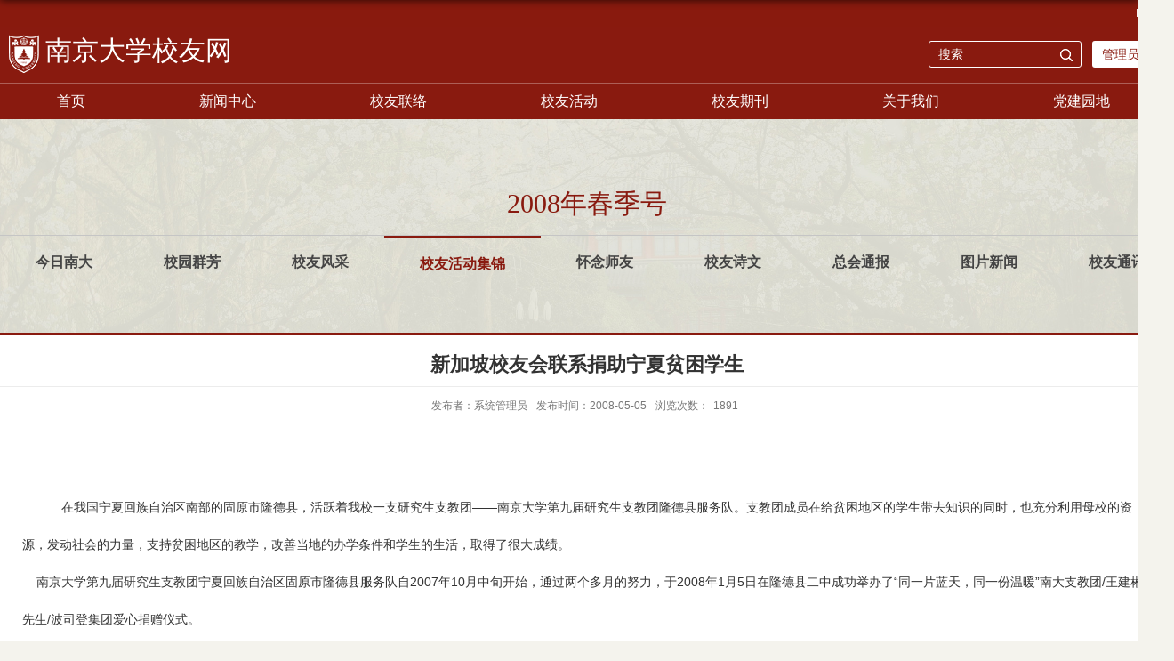

--- FILE ---
content_type: text/html; charset=UTF-8
request_url: https://alumni.nju.edu.cn/f5/07/c3206a62727/page.htm
body_size: 5647
content:
<!DOCTYPE html>
<html>
<head>
<meta charset="utf-8">
<meta name="renderer" content="webkit" />
<meta http-equiv="X-UA-Compatible" content="IE=edge,chrome=1">
<meta name="viewport" content="width=device-width,user-scalable=0,initial-scale=1.0, minimum-scale=1.0, maximum-scale=1.0"/>
<title>新加坡校友会联系捐助宁夏贫困学生</title>
<meta name="description" content="新加坡校友会联系捐助宁夏贫困学生友正&nbsp;&nbsp;&nbsp; 在我国宁夏回族自治区南部的" />

<link type="text/css" href="/_css/_system/system.css" rel="stylesheet"/>
<link type="text/css" href="/_upload/site/1/style/49/49.css" rel="stylesheet"/>
<link type="text/css" href="/_upload/site/00/1a/26/style/55/55.css" rel="stylesheet"/>
<link type="text/css" href="/_js/_portletPlugs/simpleNews/css/simplenews.css" rel="stylesheet" />
<link type="text/css" href="/_js/_portletPlugs/sudyNavi/css/sudyNav.css" rel="stylesheet" />
<link type="text/css" href="/_js/_portletPlugs/datepicker/css/datepicker.css" rel="stylesheet" />

<script language="javascript" src="/_js/jquery.min.js" sudy-wp-context="" sudy-wp-siteId="26"></script>
<script language="javascript" src="/_js/jquery.sudy.wp.visitcount.js"></script>
<script type="text/javascript" src="/_js/_portletPlugs/sudyNavi/jquery.sudyNav.js"></script>
<script type="text/javascript" src="/_js/_portletPlugs/datepicker/js/jquery.datepicker.js"></script>
<script type="text/javascript" src="/_js/_portletPlugs/datepicker/js/datepicker_lang_HK.js"></script>
<script type="text/javascript" src="/_upload/tpl/04/18/1048/template1048/extends/extends.js"></script>
<link rel="stylesheet" href="/_upload/tpl/04/18/1048/template1048/style.css" type="text/css" />
<!--[if lt IE 9]>
	<script src="/_upload/tpl/04/18/1048/template1048/extends/libs/html5.js"></script>
<![endif]-->
</head>
<body class="list">

<!--Start||head-->
<div class="wrapper header" id="header">
	<div class="inner">
		<div class="mod clearfix">
			<div class="head-left" frag="面板01">
				<!--logo开始-->
				<div class="sitelogo" frag="窗口01" portletmode="simpleSiteAttri">
					<a href="/main.htm" title="返回校友网首页"><img src="/_upload/tpl/04/18/1048/template1048/images/logo.png"><span class="sitetitle">校友网</span></a> 
				</div>
				<!--//logo结束-->
			</div>
			<div class="head-right">
				<div class="site-lang clearfix" frag="窗口02"> 
					
				</div>
				<div class="searchbox" frag="窗口03" portletmode="search">
											<!--搜索组件-->
						<div class="wp-search clearfix">
							<form action="/_web/search/doSearch.do?locale=zh_CN&request_locale=zh_CN&_p=YXM9MjYmdD0xMDQ4JmQ9NTI5MiZwPTMmZj0yNDImYT0wJm09U04mfGJubkNvbHVtblZpcnR1YWxOYW1lPTI0MiY_" method="post" target="_blank">
								<div class="search-input">
									<input name="keyword" class="search-title" type="text" placeholder="搜索"/>
								</div>
								<div class="search-btn">
									<input name="submit" class="search-submit" type="submit" value=""/>
								</div>
							</form>
						</div>
						<!--//复制以上代码到自定义搜索-->
					
				</div>	
  <div class="login"><a href="https://webplus.nju.edu.cn" target="_blank">管理员入口</a></div>		
			</div>

		</div>
	</div>
</div>
<!--End||head-->
<!--Start||headTop-->
<div class="wrapper header-top" id="header-top">
	<div class="inner">
		<div class="head-1-l wp-panel top-nav-panel panel-1" frag="面板111">
			<div class="wp-window top-nav-window window-1" frag="窗口111">
				<div id="wp_news_w111"> 
							<ul class="news_list clearfix">
								
								<li class="news n1 clearfix">
															
                                    <div class="list_con">
                                        <div class="list_title">
                                        <a href='https://njunju.nju.edu.cn/EN/4891/list.htm' target='_blank' title='English'>English</a>
                                        </div>
                                        
                                    </div>
								</li>
								
							</ul>		
						</div> 

			</div>
		</div>
			</div>
		</div>
<!--End||headTop-->
<!--Start||nav-->
<div class="wrapper nav wp-navi" id="nav">
	<div class="inner clearfix">
		<div class="wp-panel">
			<div class="wp-window" frag="窗口1">
				
					
					<ul class="wp-menu">
						
						<li class="menu-item i1"><a class="menu-link" href="/main.htm" target="_self">首页</a>
							
						</li>
						
						<li class="menu-item i2"><a class="menu-link" href="/21684/list.htm" target="_self">新闻中心</a>
							
							<ul class="sub-menu ">
								
								<li class="sub-item i2-1"><a class="sub-link" href="/mxkd/list.htm" target="_self">母校快递</a>
									
								</li>
								
								<li class="sub-item i2-2"><a class="sub-link" href="/xydt/list.htm" target="_self">校友动态</a>
									
								</li>
								
								<li class="sub-item i2-3"><a class="sub-link" href="/21722/list.htm" target="_self">通知公告</a>
									
								</li>
								
								<li class="sub-item i2-4"><a class="sub-link" href="/21710/list.htm" target="_self">校友捐赠</a>
									
								</li>
								
								<li class="sub-item i2-5"><a class="sub-link" href="/xygs/list.htm" target="_self">校友故事</a>
									
								</li>
								
							</ul>
							
						</li>
						
						<li class="menu-item i3"><a class="menu-link" href="https://alumni.nju.edu.cn/21697/main.htm" target="_self">校友联络</a>
							
							<ul class="sub-menu ">
								
								<li class="sub-item i3-1"><a class="sub-link" href="http://alumni.nju.edu.cn/21697/main.htm" target="_self">地区联络</a>
									
								</li>
								
								<li class="sub-item i3-2"><a class="sub-link" href="http://alumni.nju.edu.cn/21698/main.htm" target="_self">行业专业兴趣联络</a>
									
								</li>
								
								<li class="sub-item i3-3"><a class="sub-link" href="http://alumni.nju.edu.cn/yxxygz/main.htm" target="_self">学院联络</a>
									
								</li>
								
							</ul>
							
						</li>
						
						<li class="menu-item i4"><a class="menu-link" href="http://alumni.nju.edu.cn/21685/main.htm" target="_self">校友活动</a>
							
							<ul class="sub-menu ">
								
								<li class="sub-item i4-1"><a class="sub-link" href="https://alumni.nju.edu.cn/hdyg/list.htm" target="_self">活动预告</a>
									
								</li>
								
								<li class="sub-item i4-2"><a class="sub-link" href="/21696/list.htm" target="_self">全球校友工作会议</a>
									
								</li>
								
								<li class="sub-item i4-3"><a class="sub-link" href="/hdjj/list.htm" target="_self">活动集锦</a>
									
								</li>
								
							</ul>
							
						</li>
						
						<li class="menu-item i5"><a class="menu-link" href="http://alumni.nju.edu.cn/21700/list.htm" target="_self">校友期刊</a>
							
							<ul class="sub-menu ">
								
								<li class="sub-item i5-1"><a class="sub-link" href="/21700/list.htm" target="_self">《南大校友通讯》</a>
									
								</li>
								
								<li class="sub-item i5-2"><a class="sub-link" href="/21701/list.htm" target="_self">《南京大学校友与发展工作简报》</a>
									
								</li>
								
							</ul>
							
						</li>
						
						<li class="menu-item i6"><a class="menu-link" href="/21690/list.htm" target="_self">关于我们</a>
							
							<ul class="sub-menu ">
								
								<li class="sub-item i6-1"><a class="sub-link" href="/21715/list.htm" target="_self">总会概况</a>
									
								</li>
								
								<li class="sub-item i6-2"><a class="sub-link" href="/21717/list.htm" target="_self">总会章程</a>
									
								</li>
								
								<li class="sub-item i6-3"><a class="sub-link" href="/21718/list.htm" target="_self">总会理事会</a>
									
								</li>
								
								<li class="sub-item i6-4"><a class="sub-link" href="/21719/list.htm" target="_self">规章制度</a>
									
								</li>
								
								<li class="sub-item i6-5"><a class="sub-link" href="/21720/list.htm" target="_self">联系我们</a>
									
								</li>
								
							</ul>
							
						</li>
						
						<li class="menu-item i7"><a class="menu-link" href="/djyd/list.htm" target="_self">党建园地</a>
							
							<ul class="sub-menu ">
								
								<li class="sub-item i7-1"><a class="sub-link" href="/zbjj/list.htm" target="_self">支部简介</a>
									
								</li>
								
								<li class="sub-item i7-2"><a class="sub-link" href="/gzdt/list.htm" target="_self">工作动态</a>
									
								</li>
								
								<li class="sub-item i7-3"><a class="sub-link" href="/xxzl/list.htm" target="_self">学习资料</a>
									
								</li>
								
							</ul>
							
						</li>
						
					</ul>
					
				
			</div>
		</div>
	</div>
</div>
<!--End||nav-->
<div class="wrapper" id="d-container1">
	<div class="inner clearfix">
<div class="col_menu">
				<div class="col_menu_head">
					<h3 class="col_name" frag="窗口13" portletmode="simpleColumnAnchor">
						<span class="col_name_text">
						<span class='Column_Anchor'>2008年春季号</span>
						</span>
					</h3>
					<a class="column-switch"></a>
				</div>
				<div class="col_menu_con clearfix" frag="面板14">
					<div class="col_list" frag="窗口14" portletmode="simpleColumnList">
						
							
							<ul class="wp_listcolumn list-paddingleft-2">
								
								<li class="wp_column column-1 ">     
										<a title="今日南大" class="col_item_link " href="/3203/list.htm"><span class="column-name">今日南大</span></a>
								</li>
								<li class="wp_column column-2 ">     
										<a title="校园群芳" class="col_item_link " href="/3204/list.htm"><span class="column-name">校园群芳</span></a>
								</li>
								<li class="wp_column column-3 ">     
										<a title="校友风采" class="col_item_link " href="/3205/list.htm"><span class="column-name">校友风采</span></a>
								</li>
								<li class="wp_column column-4 selected">     
										<a title="校友活动集锦" class="col_item_link selected" href="/3206/list.htm"><span class="column-name">校友活动集锦</span></a>
								</li>
								<li class="wp_column column-5 ">     
										<a title="怀念师友" class="col_item_link " href="/3207/list.htm"><span class="column-name">怀念师友</span></a>
								</li>
								<li class="wp_column column-6 ">     
										<a title="校友诗文" class="col_item_link " href="/3208/list.htm"><span class="column-name">校友诗文</span></a>
								</li>
								<li class="wp_column column-7 ">     
										<a title="总会通报" class="col_item_link " href="/3209/list.htm"><span class="column-name">总会通报</span></a>
								</li>
								<li class="wp_column column-8 ">     
										<a title="图片新闻" class="col_item_link " href="/3210/list.htm"><span class="column-name">图片新闻</span></a>
								</li>
								<li class="wp_column column-9 ">     
										<a title="校友通讯电子版下载" class="col_item_link " href="/3211/list.htm"><span class="column-name">校友通讯电子版下载</span></a>
								</li>
							</ul>
										
						
					</div>
				</div>
			</div>
</div></div>
<!--Start||content-->
<div class="wrapper" id="d-container">
	<div class="inner clearfix">

		<div class="infobox">
			<div class="article" frag="窗口3" portletmode="simpleArticleAttri">
				
				  <h1 class="arti_title">新加坡校友会联系捐助宁夏贫困学生</h1>
				  <h2 class="arti_title"></h2>
				  <p class="arti_metas"><span class="arti_publisher">发布者：系统管理员</span><span class="arti_update">发布时间：2008-05-05</span><span class="arti_views">浏览次数：<span class="WP_VisitCount" url="/_visitcountdisplay?siteId=26&type=3&articleId=62727">1223</span></span></p>
				  <div class="entry">
					<div class="read"><div class='wp_articlecontent'><p><p align="center"><br /><font size="4"><strong>新加坡校友会联系捐助宁夏贫困学生<br /></strong><font size="3">友正</font></font></p><p>&nbsp;&nbsp;&nbsp; 在我国宁夏回族自治区南部的固原市隆德县，活跃着我校一支研究生支教团&mdash;&mdash;南京大学第九届研究生支教团隆德县服务队。支教团成员在给贫困地区的学生带去知识的同时，也充分利用母校的资源，发动社会的力量，支持贫困地区的教学，改善当地的办学条件和学生的生活，取得了很大成绩。<br />&nbsp;&nbsp;&nbsp; 南京大学第九届研究生支教团宁夏回族自治区固原市隆德县服务队自2007年10月中旬开始，通过两个多月的努力，于2008年1月5日在隆德县二中成功举办了&ldquo;同一片蓝天，同一份温暖&rdquo;南大支教团/王建彬先生/波司登集团爱心捐赠仪式。<br />&nbsp;&nbsp;&nbsp; 活动初始，支教团通过电话、电邮、网上论坛等方式发布信息，针对贫困生和服务学校的实际办学困难，通过各种渠道争取社会援助。消息发布以后，很快得到了积极的回应。12月18日，我校新加坡校友会会长吴皆宜老师致电支教团神林中学服务组，询问具体情况，表示愿意联系有关企业家向当地的孩子们伸出援手。南大日本校友会也给校友总会发送电子邮件了解有关情况。几天后，吴皆宜会长通过南大新加坡MBA班王宝兴先生联系到了资助方&mdash;&mdash;新加坡王建彬先生&mdash;&mdash;愿意提供一批保暖衣物。经过反复几个来回的联系，双方确定了捐赠金额和数量，王建彬先生愿提供现金人民币25000元，具体采购和发放由支教团负责。随后他们又联系到波司登集团，波司登集团愿意在王建彬先生出资的基础上增加数额，捐赠市场价508元和468元两种优质羽绒服共140件，波司登集团另提供2400张面值100元的爱心优惠卡，捐赠价值总计近31万元。<br />&nbsp;&nbsp;&nbsp; 1月5日，这一项爱心捐赠仪式在隆德县二中隆重举行。有关捐助人代表，支教团成员，隆德县人大、政协和教育局等有关部门领导以及获得捐赠的隆德县二中、沙塘中学和神林中学三所学校的同学参加了仪式。隆德县教育体育局副局长、隆德县二中校长曹得贵代表县教体局和三所受捐赠学校在仪式上致词，对此次南大支教团、新加坡王建彬先生、波司登公司的义举表示了高度评价，认为这是将党中央&ldquo;关注弱势群体，构建和谐社会&rdquo;的指导思想化为实际行动，在全社会倡导了关爱贫困、尊师重教的良好风尚。为了答谢新加坡友人王建彬先生和波司登集团对西部学子的深切关爱，受捐赠学生派代表，表演了他们精心排练的手语舞《感恩的心》，表达了他们的浓浓情谊，博得了现场阵阵热烈的掌声。</p></p>      <p>&nbsp;</p>      <p>&nbsp;</p></div></div></div>



				  </div>
				
			</div>
            
		</div>
  </div>
</div>
<!--End||content-->
<!--Start||footer-->
<div class="wrapper footer" id="footer">
	<div class="inner">
		<div class="mod clearfix">

			<div class="foot-left" frag="窗口90">							
					<div class="tt clearfix">
						<h3 class="tit"><span class="title" frag="标题">友情链接</span> </h3>

					</div>	
				<div id="wp_news_w90"> 
							<ul class="news_list clearfix">
								
								<li class="news n1 clearfix">
															
                                    <div class="list_con">
                                        <div class="list_title">
                                        <a href='https://www.nju.edu.cn/index.htm' target='_blank' title='南京大学主页'>南京大学主页</a>
                                        </div>
                                        
                                    </div>
								</li>
								
								<li class="news n2 clearfix">
															
                                    <div class="list_con">
                                        <div class="list_title">
                                        <a href='https://oa.nju.edu.cn/' target='_blank' title='南京大学OA'>南京大学OA</a>
                                        </div>
                                        
                                    </div>
								</li>
								
								<li class="news n3 clearfix">
															
                                    <div class="list_con">
                                        <div class="list_title">
                                        <a href='https://njuedf.nju.edu.cn/main.htm' target='_blank' title='南京大学教育发展基金会'>南京大学教育发展基金会</a>
                                        </div>
                                        
                                    </div>
								</li>
								
								<li class="news n4 clearfix">
															
                                    <div class="list_con">
                                        <div class="list_title">
                                        <a href='https://njuef.org/index.html' target='_blank' title='南京大学教育基金会(美国)'>南京大学教育基金会(美国)</a>
                                        </div>
                                        
                                    </div>
								</li>
								
							</ul>		
						</div> 

	
						</div>
			<div class="foot-right" >
<div  portletmode="simpleSiteAttri">	
            <div class="tit">联系我们</div>			
					<div >
						<p class="copyright"><span>电话：</span><span>025-83686123</span></p>
						<p class="copyright"><span>Email：</span><span>nugaa@nju.edu.cn</span></p>
						<p class="copyright"><span>地址：</span><span>江苏省南京市汉口路22号知行楼</span></p>
                                                <p class="copyright"><span>备案号：</span><span>苏ICP备10085945号-1</span></p>

                       
					</div>
</div>
<div  frag="窗口92" portletmode="simpleNews" configs="{'c8':'0','c42':'320','c25':'320','c30':'0','c29':'0','c23':'1','c34':'300','c20':'0','c31':'0','c16':'1','c3':'6','c2':'序号,标题,发布时间,图片','c27':'120','c43':'0','c17':'0','c5':'_blank','c24':'240','c32':'','c26':'3','c37':'1','c28':'120','c40':'1','c15':'0','c14':'1','c44':'0','c33':'500','c10':'50','c18':'yyyy-MM-dd','c36':'0','c1':'1','c6':'15','c19':'yyyy-MM-dd','c21':'1','c4':'1','c35':'-1:-1','c39':'300','c38':'100','c7':'1','c12':'0','c9':'0','c11':'1','c13':'200','c41':'240'}" contents="{'c2':'0'}"><div id="wp_news_w92"> 
<table width="100%" border="0" cellspacing="0" cellpadding="0" class="wp_article_list_table"> 
<tr> 
<td> 

 <div class="erm">
                        <div class="erm_img">
                        <a href='/21/be/c21739a336318/page.htm' target='_blank' title='官方微信'><img src='/_upload/article/images/4a/f3/3fc1d7bf444e8aef10d1709e5531/44a1064f-33d4-4d4e-8602-fc6dfed47eb1.jpg' width='120' height='120' /></a>
                        </div>
                        <div class="erm_tit">
                        官方微信
                        </div>
                        </div> 
</td> 
</tr> 
</table></div> 
</div>
			</div>

		</div>
	</div>
</div>
<div class="wrapper footer1" id="footer1">
	<div class="inner ">
         <div portletmode="simpleSiteAttri" >
<div class="bq">
南京大学校友会版权所有  苏ICP备10085945号
</div>
<div class="flogo"><img src="/_upload/tpl/04/18/1048/template1048/images/flogo.png" alt="南京大学校友会"></div>
</div>
 </div>
</div>
<!--End||footer-->
</body>
<script type="text/javascript" src="/_upload/tpl/04/18/1048/template1048/js/comcus.js"></script>
<script type="text/javascript" src="/_upload/tpl/04/18/1048/template1048/js/list.js"></script>
</html>
 <img src="/_visitcount?siteId=26&type=3&articleId=62727" style="display:none" width="0" height="0"></image>

--- FILE ---
content_type: text/html;charset=UTF-8
request_url: https://alumni.nju.edu.cn/_visitcountdisplay?siteId=26&type=3&articleId=62727
body_size: 6
content:
1891


--- FILE ---
content_type: text/css
request_url: https://alumni.nju.edu.cn/_upload/tpl/04/18/1048/template1048/style.css
body_size: 9912
content:
@charset "utf-8";
html,body,h1,h2,h3,h4,h5,h6,div,dl,dt,dd,ul,ol,li,p,blockquote,pre,hr,figure,table,caption,th,td,form,fieldset,legend,input,button,textarea,menu{ margin:0; padding:0; }
header,footer,section,article,aside,nav,hgroup,address,figure,figcaption,menu,details{ display:block; }
table{ border-collapse:collapse; border-spacing:0; }
caption,th{ text-align:left; font-weight:normal; }
html,body,fieldset,img,iframe,abbr{ border:0;}
img{vertical-align:top;}
html{ overflow-x:hidden; }
i,cite,em,var,address,dfn{ font-style:normal; }
[hidefocus],summary{ outline:0; }
li{ list-style:none; }
h1,h2,h3,h4,h5,h6,small{ font-size:100%; }
sup,sub{ font-size:83%; }
pre,code,kbd,samp{ font-family:inherit; }
q:before,q:after{ content:none; }
textarea{ overflow:auto; resize:none; }
label,summary{ cursor:default; }
a,button{ cursor:pointer; }
h1,h2,h3,h4,h5,h6,em,strong,b{ font-weight:bold; }
del,ins,u,s,a,a:hover{ text-decoration:none; }
body,textarea,input,button,select,keygen,legend{ font:13px/1 arial,\5b8b\4f53; color:#333; outline:0; }
:focus { outline:0; }
body.m_xyhd{background: #fff;}
/*备用样式表*/
.none { display:none; }
.wcb{ width:100%; height:30px; border:2px dashed #97CBE0; }
.hidden { visibility:hidden; }
.clear { width:100%; height:0; line-height:0; font-size:0; overflow:hidden; clear:both; display:block; _display:inline; }
.clearfix:after{clear: both;content: ".";display: block;height:0;visibility: hidden;}
.clearfix{ display: block; *zoom:1; }
.icon{display:inline-block;width: 32px;height: 32px;vertical-align:middle;background:url(images/icon.png) no-repeat;}
/*css3扩展*/
body:before {content: ""; position: fixed; top: -10px; left: 0; z-index: 110; width: 100%; height: 10px;
 -webkit-box-shadow: 0px 0px 10px rgba(0,0,0,.8);
-moz-box-shadow: 0px 0px 10px rgba(0,0,0,.8);
 box-shadow: 0px 0px 10px rgba(0,0,0,.8);
}
::-webkit-input-placeholder { color:#ccc;/* WebKit browsers */}
:-moz-placeholder {color:#ccc; /* Mozilla Firefox 4 to 18 */}
::-moz-placeholder { color:#ccc;/* Mozilla Firefox 19+ */}
:-ms-input-placeholder { color:#ccc;/* Internet Explorer 10+ */}
/**布局开始**/
body {line-height: 1;font-size: 13px;font-family: "Arial","Microsoft YaHei","\u5b8b\u4f53", Tahoma, Geneva, sans-serif;color:#333;background: #f4f3ed;}
p{line-height:1.75;}
a {color:#333; text-decoration:none; transition:all 0.4s ease-in-out; }
a:hover { color:#891a0f; }
/*页面尺寸*/
.wrapper { width:100%; margin:0 auto;  }
.wrapper .inner {width: 1320px;margin:0 auto;} /**页面全局宽度**/
.wrapper.main2 .inner {
max-width: 1920px;
width: 100%;
padding: 0px 0;
background: url(images/nj_bg.jpg) no-repeat center;
}
.wrapper.main2 .post .tt{text-align: center;padding: 30px 0;}
.wrapper.main2 .post .tt .tit{float: none;}
/*headtop*/
#headtop{background: #666;}
#headtop .inner{}
.headtop .top-left{float: left;}
.headtop .top-right{float:right;}
/*head开始*/
#header {background: #891a0f;margin-top: 20px;}
#header .inner{height: 73px;position:relative;background: none;}
.header .sitelogo{float:left;padding-left: 10px;margin-top: 10px;}
.header .sitetitle {display:inline-block;margin-top: 12px; margin-left:5px;font-size:30px;font-weight: 400;color:#fff;font-family: "微软雅黑";} /**站点名称**/
.header .head-left{float:left;display:inline-block;}
.header .head-main{float:left;margin-top:10px;}
.header .head-right{float:right;margin-top: 26px;width: 276px;}
.header .login {
float: right;
font-size: 14px;
color: #891a0f;
padding: 0px 11px;
border-radius: 3px;
background: #fff;
line-height: 30px;
}
.header .login a{color: #891a0f;}
.header .login:hover{background: #891a0f;border:1px solid #fff;}
.header .login:hover a{color: #fff;}
input::-webkit-input-placeholder {
color: #fff;
font-size: 14px;
}
/*rale样式*/
.site-rale{}
.site-rale ul{}
.site-rale ul li.links{float:left;}
.site-rale ul li.links a{line-height: 35px;padding: 0 12px 0 12px;padding-left: 19px;font-size: 13px;color: #cad3d4;background:url(images/link_icon.png) no-repeat;}
.site-rale ul li.links a:hover{color:#fff;}
.site-rale ul li.links.i1 a{background-position: 0px 0px;}
.site-rale ul li.links.i2 a{background-position: -60px 0px;}
.site-rale ul li.links.i3 a{background-position: -117px 0px;}
.site-rale ul li.links.i4 a{background-position: -177px 0px;}
/*lang样式*/
.site-lang{}
.site-lang ul{float:right;}
.site-lang ul li.links{float:left;}
.site-lang ul li.links a{line-height: 35px;margin:0px 5px;font-size: 13px;color: #cad3d4;}
.site-lang ul li.links a:hover{color:#fff;}
/*默认主导航样式*/
#nav{background: #891a0f;}
#nav .inner{}
#nav .inner .wp-panel{border-top: 1px solid #ad5f57;}/*导航*/
#nav .inner .wp-panel .wp-window{}
#nav .inner .wp-panel .navbg{position:absolute; z-index:-1;left:0;right:0;top:0;bottom:0; width:auto; height:100%;background:#fff;opacity:.7;filter:alpha(opacity=70);}
/*导航样式：后台绑定时也可以定义配置*/
.wp-menu {margin:0 auto}
.wp-menu .menu-item {display: inline-block; float: left; position: relative;}
.wp-menu .menu-item.i1 { background:none;}
.wp-menu .menu-item a > .menu-switch-arrow{ display:inline-block; width:20px; height:20px; background:url(images/nav_j.png) no-repeat center center;vertical-align:middle; }
.wp-menu .menu-item a.menu-link {display: inline-block;padding: 0 64px;line-height: 40px;color: #FFFFFF;font-size: 16px;}
.wp-menu .menu-item.hover a.menu-link,
.wp-menu .menu-item a.hover{background-color:#8d3229; text-decoration: none; color: #eee;}
.sub-menu {display: none;position: absolute;left: 0;top: 40px;min-width: 100%;z-index: 100;background:#fff;}
.sub-menu .sub-item { position: relative; white-space: nowrap; vertical-align: top; _zoom:1;}
.sub-menu .sub-item a {display: block;color: #000;height: 40px;line-height: 40px;padding: 0 17px;font-size: 14px;background:none;text-align: center;}
.sub-menu .sub-item.hover> a,
.sub-menu .sub-item a:hover{ color: #fff; background-color:#8d3229; display: block; }
.sub-menu .sub-menu { left: 100%; top:0px; z-index: 200; background:#fff;}
/**主页banner开始**/
#banner {background:;}
.m_xyhd #banner {
height: 240px;
background: url(images/banner1.jpg) repeat-x center;
border-bottom: 2px solid #891a0f;
}
#banner .inner {width:auto;max-width: 1320px;text-align: center;position:relative;}
/**主体模块样式**/
#m-container {}
#m-container .inner {}
/**首页三列布局**/
.mod {}
.mbox {}

.main1{}
.main1 .inner{padding:10px 0px 0px;}
.main1 .ml{float:left; width:834px;padding-top:0px;}
.m_xyhd .main1 .ml{width: 100%;}
.main1 .mc{float:left; width:380px;margin-left:30px;}
.main1 .mr{float:right;width: 440px;}

.main4{background: ;}
.main4 .inner{padding: 0px 0 0;margin: 48px auto 60px;}
.main4 .ml{float:left; width:530px;}
.main4 .mr{float:right;padding-top:25px;}
.main4 .mr .mlink{}
/**标题栏新闻窗口**/
.post { margin-bottom: 45px; }
.post .tt {display:inline-block;width:100%;border-bottom: 0px solid #e6e6e6;} /**标题栏**/
.post .tt .tit {display:inline-block;float:left;font-size: 16px;font-weight:normal;} /**标题字体**/
.post .tt .tit .title {display:block;line-height: 42px;color: #891a0f;font-family:"Microsoft yahei";font-size: 20px;margin-right: 0;border-bottom: 3px solid #891a0f;font-weight: 600;padding-bottom: 10px;}
.post .tt .tit .title a{color: #891a0f;}
.post .tt .tit .name{ display:none; line-height:16px; color:#333; }/*栏目别名*/
.post .con { padding: 6px 0 0; margin:0 auto; }
.post.post-13 .con {padding-top: 25px;}
.post .con .wp_article_list .list_item { border-bottom:1px dashed #ccc; } /**新闻列表**/
.post .con .wp_article_list .list_item .Article_Index { background:url(images/li.gif) no-repeat center; }
.post .more_btn {display:inline-block;*display:inline; *zoom:1; height: 20px;margin-top: 10px;line-height: 20px;float:right;}
.post .more_btn .more_text,.post .more_btn a {font-size:14px; cursor:pointer;} 
.post .more_btn a{color:#666;} 
.post .more_btn a:hover{color:#666;} 
.m_xyhd .post-11 .news_list li.news{border-bottom: 0px solid #d0d0d0;padding:  0;}
.post-11 .news_list li.news{border-bottom: 1px solid #d0d0d0;padding: 14px 0;}
.post-12 .news_list li.news{padding: 14px 0 30px;}
.post3 .tt,.post2 .tt{display: block;}
.post2 .con {
padding: 18px 25px;
margin: 0 auto;
}
.post-12 {
margin-bottom: 0;
}
.post.post1.post-13.mbox {
margin-top: 77px;
}
.post2 .news_list li.news {
padding: 20px 0;
border-bottom: 1px solid #c1b394;
}
.post2 .list_title {
line-height: 24px;
font-size: 16px;
padding: 8px 0;
}

.post2 .news_list li.news:last-child {
border-bottom: 0px;
}
.post3 .con {
padding: 10px;
margin: 0 auto;
background: #fff;
}
/*日历标题*/
.post1 {}
.post1 .news_img {float: left;width: 180px; margin-right: 15px;}
.post1 .rili {float: left;margin: 10px;}

#wp_news_w6 .rili {float: left;margin: 34px 30px 0px 0px;}
#wp_news_w11 .rili {float: left;}
.post1 .news_imgs {float: left;margin-right:10px;width: 140px;}
.post1 .list_title a {
font-size: 16px;
color: #891a0f;
}
.post1.post-13 .list_title a {
color: #333333;
font-size: 14px;
line-height: 48px;
}
.post1 .list_con {width: 555px;float: left;}
.m_xyhd .post1 .list_con{width: 78%;margin: 11px 0px 0px 0px;}
.m_xyhd .post1 .news_img {
margin-left: 15px;
}
.post2 .rili{float:left; margin-right: 20px;}
/*带图标标题*/
.m_xyhd #banner h3.tit {
font-size: 30px;
color: #891a0f;
font-weight: 400;
font-family: "微软雅黑";
padding-top:60px;
margin: 0 auto;
line-height: 70px;
}
.m_xyhd #banner .inner{   width: auto;max-width: 1320px;}
.m_xyhd .link_con {
line-height: 60px;
text-align: center;
font-size: 16px;
color: #444;
}
span.count span.wp_listVisitCount {
display: inline-block;
padding-left: 30px;
line-height: 12px;
margin-left: 15px;
border-left: 1px solid #999;
background: url(images/count.jpg) no-repeat 10px 0px;
}
.m_xyhd .mbanner .news_list li.news{
width: auto;
float: left;
padding: 0 40px;
}
/*居中标题*/

/*标题切换hover*/
.post4 {}
.post4 .tt {border-bottom:1px solid #57b8ef;}
.post4 .tt .tit {border-bottom:0px;}
.post4 .tt .tit .title {display:inline-block;margin-right:20px;color: #333; border-bottom: 3px solid #0074B3; cursor:pointer;}
.post4 .tt .tit .title.selected {border-bottom:3px solid #fff; color:#000;}
.post1 .more_btn a{color:#555555;}
.post4 li.news .list_tu{
float: right;
width: 50%
}

.post-442 li.news .list_tu,.post4.post-443 li.news .list_tu{
float: left;
width: 50%
}
/**自定义新闻列表**/
.news_list { }
.news_list li.news {line-height: 34px;padding-left:0px;} /**标题图标**/
.news_list li.news span.news_title { float:left; }/*标题*/
.news_list li.news span.news_title img {vertical-align: middle;}
.news_list li.news span.news_meta {float:right;margin-left:2px;color: #9C9C9C;}/*属性*/
.news_list li.news .news_time,
.news_list li.news .news_time span{color: #666;}/*发布时间*/
.news_list li.news .news_icon {display:inline-block;margin:0 auto; border:0px solid red;}
.news_list li.news .news_text {line-height:24px; color:#333;font-size: 14px;text-indent: 2em;}/*默认简介*/
.news_list li.news .news_bg {position:absolute; left:0px;bottom:0px; right:0px; height:30px; background:#000; opacity:.7; filter:Alpha(opacity=70);}
.news_list li.news p {line-height:34px;}
#wp_news_w6 li.news {
border-bottom: 1px solid #ccc;
height: 120px;
}


/*日历新闻样式1*/
.rili{}
.rili .con{ padding:5px 0px;}
.rili .news_list {}
.rili .news_list li.news{margin-top:0px;}
.rili .news_list li.news.n1{}
.rili .news_list li.news .news_date{float: left;width: 60px;height: 28px;line-height:28px;margin-top:3px;margin-right: -70px;font-family:"Microsoft YaHei";border-radius:4px;background: #146cc1;text-align:center;vertical-align:middle;}
.rili .news_list li.news .news_date .news_year{display:inline-block;padding: 0 4px;font-size: 18px;color: #fff;}
.rili .news_list li.news .news_date .news_days{display:inline-block;height: 26px;padding: 0 6px;font-size: 14px;color: #18267d;border-radius:0px 4px 4px 0px;background: #fff;vertical-align:top;border:1px solid #146cc1;}
.rili .news_list li.news .news_wz{width:100%;} 
.rili .news_list li.news .news_wz .news_con{margin-left:70px;}
.rili .news_list li.news .news_title{line-height: 34px;margin-top: 0px;font-size: 14px;color:#000;} 
.rili .news_list li.news .news_text{line-height: 20px; margin-top:0px;font-size: 12px;color:#666;}
/*日历新闻样式2*/
.rili2{}
.rili2 .con{ padding:5px 0px;}
.rili2 .news_list {}
.rili2 .news_list li.news{margin-bottom: 10px;padding-bottom: 10px;border-bottom:1px solid #ccc;}
.rili2 .news_list li.news.n1{margin-top:10px;border-bottom:1px solid #ccc;}
.rili2 .news_list li.news .news_date{float: left;width: 60px;margin-right:-70px;background:#00707a;text-align:center;}
.rili2 .news_list li.news .news_date .news_year{line-height: 30px;font-size: 22px; color:#fff; background-color:#949494; transition:all 0.4s ease-in-out;}
.rili2 .news_list li.news .news_date .news_days{line-height:30px; font-size: 12px; color:#6b6b6b; background-color:#e3e4e6;}
.rili2 .news_list li.news .news_wz{width:100%;}
.rili2 .news_list li.news .news_wz .news_con{margin-left:70px; padding: 4px 0px;} 
.rili2 .news_list li.news .news_title{line-height: 23px;margin-top: 4px;font-size: 15px;color:#000;} 
.rili2 .news_list li.news:hover .news_date .news_year{background-color:#0945a8;transition:all 0.4s ease-in-out;}
.rili2 .news_list li.news:hover .news_date .news_days{background-color:#e3e4e6;}
/*标题文*/
.news_text{}
.news_text .news_list {}
.news_text .news_list li.news{border-bottom: 1px dashed #cbcaca;} 
.news_text .news_list li.news:last-child{margin-bottom: 0px;}
.news_text .news_list li.news .news_title{line-height: 48px;font-size: 16px;float: left;margin-left: 60px;max-width: 680px;} 
.news_text .news_list li.news .news_title a {
color: #333;
}
.news_text .news_list li.news .news_text{line-height:22px;font-size: 13px;}
.news_text .news_list li.news .news_time{line-height: 28px;font-size: 13px;}
.news_meta {
float: left;
line-height: 48px;
font-size: 16px;
color: #7c7c7c;
}
.post1.post-13 .news_list li.news{width: 25%;float: left;text-align: center;}
.post1.post-13 .news_img{width: auto;float: none;margin-right: 0px;}
/*图列表*/
.news_tu{}
.news_tu .con{padding: 12px 0px;}
.news_tu .news_list { background: url(images/qh_bj.png) repeat-x 0px 370px;width: 1920px;}
.m_xyhd .news_tu .news_list{width: 100%;margin-top: 10px;}
.news_tu .news_list li.news{float:left;width:25%;background: url(images/quan.png) no-repeat bottom;-moz-user-select: none;-khtml-user-select: none;
user-select: none;}
.news_tu .news_list li.news:hover {background: url(images/quan2.png)no-repeat bottom;}
.news_tu .news_list li.news:hover .news_title a {}
.news_tu .news_list li.news .news_box{ transition:all 0.4s ease-in-out;}
.news_tu .news_list li.news .news_box:hover{opacity:.85; filter:Alpha(opacity=85);}
.news_tu .news_list li.news .news_imgs{overflow:hidden;vertical-align:middle;display:table-cell;margin: 0 auto; display: table;}
.news_tu .news_list li.news .news_imgs img{max-height:100%;border-top:3px solid #891a0f;}
.news_tu .news_list li.news .news_wz{   padding: 10px 20px;width: 219px;border: 1px solid #e4e4e4;background: #fff; margin: 0 auto;}
.news_tu .news_list li.news .news_wz .news_con{} 
.news_tu .news_list li.news .news_title{line-height: 45px;height:45px;overflow: hidden;text-overflow:ellipsis;white-space: nowrap;font-size: 14px;} 
.news_tu .news_list li.news .news_title a{color: #333;font-size: 18px;}
.news_tu .news_list li.news .news_box .list_con {font-size: 12px;line-height: 20px;padding: 5px 0 14px;height: 60px;}
.news_tu .news_list li.news .news_box .list_con a{color: #999;}
.d_tit { height: 16px;   text-align: center;color: #555;font-style: italic;font-size: 14px;line-height: 16px;   padding-top: 21px;padding-bottom: 23px;cursor: pointer;}
.news_tu .news_list li.news:hover .d_tit{color: #891a0f;position: relative; }
.m_xyhd .news_tu .news_list li.news{width: auto;background: none;margin-right: 90px;}
.m_xyhd .news_tu .news_list li.news.n3{margin-right: 0px;}
.m_xyhd .post-41 .more_btn {
margin-top: 31px;
}
/*图文*/
.tu_text{}
.tu_text .news_list {}
.tu_text .news_list li.news{margin-bottom:10px;}
.tu_text .news_list li.news .news_imgs{float: left;width: 160px; margin-right:-175px;}
.tu_text .news_list li.news .news_imgs a{height: 120px; display:table-cell; vertical-align:middle; background-color:#efefef;}
.tu_text .news_list li.news .news_imgs img{width:100%; height:auto; }
.tu_text .news_list li.news .news_wz{width:100%;} 
.tu_text .news_list li.news .news_wz .news_con{margin-left:175px; padding: 0px 0px; position:relative;} 
.tu_text .news_list li.news .news_title{line-height: 24px; font-size: 15px;} 
.tu_text .news_list li.news .news_text{line-height:22px; font-size:12px;}
.tu_text .news_list li.news .news_time{line-height: 26px; font-size:12px;}
/*文字图标链接*/
.link_text {margin-bottom:0px;}
.link_text .news_list{margin:0 -5px;}
.link_text .news_list li.news{float:left;width:20%;text-align:center;}
.link_text .news_list li.news .news_box{margin:0 5px;}
.link_text .news_list li.news .link_icon{display:inline-block;width:100%;background-color:#1b2ea3;}
.link_text .news_list li.news .link_icon:hover{background-color:#666;}
.link_text .news_list li.news .link_con{display:block;line-height:30px;color:#fff;}
/*图标链接*/
.link_icon {margin-bottom:0px;}
.link_icon .news_list{margin:0 10px;}
.link_icon .news_list li.news{float:left;width:20%;text-align:center;border:none;}
.link_icon .news_list li.news .news_box{margin:0 10px;}
.link_icon .news_list li.news .link_icon{display:inline-block;width:100%;background-color:#1b2ea3; opacity:1; filter:Alpha(opacity=100);}
.link_icon .news_list li.news .link_icon:hover{background-color:#1b2ea3; opacity:.8; filter:Alpha(opacity=80);}
.link_icon .news_list li.news .link_icon .icon{width: 35px;height: 34px;margin: 10px 0px;border:0px solid red;}
.link_icon .news_list li.news.i1 .link_icon .icon{background-position: 0px 0px;}
.link_icon .news_list li.news.i2 .link_icon .icon{background-position: -86px 0px;}
.link_icon .news_list li.news.i3 .link_icon .icon{background-position: -169px 0px;}
.link_icon .news_list li.news.i4 .link_icon .icon{background-position: -258px 0px;}
.link_icon .news_list li.news.i5 .link_icon .icon{background-position: -335px 0px;}
.link_icon .news_list li.news.i6 .link_icon .icon{background-position: -421px 0px;}
.link_icon .news_list li.news.i7 .link_icon .icon{background-position: -86px 0px;}
.link_icon .news_list li.news.i8 .link_icon .icon{background-position: -86px 0px;}
.link_icon .news_list li.news .link_con{display:block;line-height:30px;color:#000;}

.post-33{}
.post-33 .con{}
.post-33 .news_list{}
.post-33 .news_list li.news img{width: 100%;}

.post-41{}
.post-41 .con{padding:0px 0;position: relative;}
/***********************************************************
 * 列表页
 */
/**首页三列布局**/
/**列表页**/
/*栏目图片*/
.l-banner{height: 235px;background-position:center center;background-repeat:no-repeat;text-align:center;}
.l-banner img{display:none;height:100%;vertical-align:top;max-width: 1320px;}
/**主体列表页开始**/
#l-container {}
#l-container .inner {padding: 0px 10px;}
/**主体文章页开始**/

#d-container .inner {background:#fff;}
#d-container1 { background: url(images/banner1.jpg) repeat-x center;border-bottom: 2px solid #891a0f; }
#l-container1 { background: url(images/banner1.jpg) repeat-x center;border-bottom: 2px solid #891a0f; }
#d-container1  .inner{ background: none;  }
.col_menu {width: 100%;float:left;position:relative;height: 240px;   } 
.col_menu .l-qh{ margin-bottom:10px;}
.col_menu .col_menu_head {}/**位置栏目背景**/
.col_menu .col_menu_head h3.col_name { font-size:20px; font-weight:normal; color:#fff; }/**位置栏目字体**/
.col_menu .col_menu_head h3.col_name .col_name_text { display:block; line-height:50px;font-size: 30px;  color: #891a0f;  font-weight: 400;  font-family: "微软雅黑";  padding-top: 60px;  width: 680px;  margin: 0 auto;border-bottom: 0px solid #c5c5c5;  line-height: 70px;text-align: center;}/**栏目名称图标**/
.col_menu .col_menu_con{border: 0px solid #e4e4e4;position: relative;}
.wp_listcolumn .wp_column {width:auto;float: left;}
#banner {
/* background: url(images/banner1.jpg) repeat-x center; */
border-bottom: 0px solid #891a0f;
}
#banner .focus-box{border-bottom: 2px solid #891a0f;}
/*栏目列表*/
.col_list{
}
.col_list .wp_listcolumn {
border: 0;
margin: 0 auto;
width: auto;
display: table;
border-top: 1px solid #c5c5c5;
position: relative;
}
.col_list .wp_listcolumn .wp_column a {font-size: 15px;background:none;border-top:0px solid #fff;width: auto;float: left;margin: 0px auto;}
.col_list .wp_listcolumn .wp_column a .column-name{line-height: 60px;
text-align: center;
font-size: 16px;
color: #444;
width: auto;
float: left;
padding: 0 40px;}
.col_list .wp_listcolumn .wp_column a:hover{color: #891a0f;border-top: 2px #891a0f solid;}
.col_list .wp_listcolumn .wp_column a.selected {color: #891a0f;border-top: 2px #891a0f solid;}
.col_list .wp_listcolumn .wp_column a.selected span.column-name{color: #891a0f;border-top: 0px #891a0f solid;}
.col_list .wp_listcolumn .wp_subcolumn .wp_column a { color:#454545;background:none; border-top:1px solid #fff; border-bottom:1px solid #bbb;}
.col_list .wp_listcolumn .wp_column.parent > a .column-name{font-weight:bold; color: #891a0f;border-top: 2px solid #891a0f;}
/*二级子栏目**/
.col_list .wp_listcolumn .wp_column .sub_list a {color:#333;border-top:1px solid #eee;margin-top:-1px;} 	
.col_list .wp_listcolumn .sub_list a .column-name {display:inline-block;line-height: 28px;padding: 5px 10px 5px 52px;cursor:pointer;}
.col_list .wp_listcolumn .sub_list a:hover,
.col_list .wp_listcolumn .wp_column a.selected { font-weight:bold;} 
/*三级子栏目**/
.col_list .wp_listcolumn .wp_column .sub_list .sub_list a {background:none; } 	
.col_list .wp_listcolumn .sub_list .sub_list a .column-name { padding: 5px 10px 5px 51px; cursor:pointer;}
.col_list .wp_listcolumn .sub_list .sub_list a :hover,
.col_list .wp_listcolumn .sub_list .sub_list a.selected {font-weight:bold; color:#0f429b;} 
/**栏目新闻**/
.col_news {width: 96%;min-height:500px;float:right;margin: 0px 2%;} 
.col_news .col_news_box{}
.col_news_head {border-bottom: 1px solid #DBDBDB;}
.col_metas .col_title { display:inline-block; float:left; height: 48px; line-height: 48px; }  /**当前栏目**/
.col_metas .col_title h2 {display:inline-block;font-size: 20px;font-family:"Microsoft yahei";font-weight: normal;color: #891a0f;border-bottom: 3px solid #891A0F;}
.col_metas .col_path {display:inline-block;float:right;white-space:nowrap;height: 46px;line-height: 46px;color: #666;} /**当前位置**/
.col_metas .col_path a{color: #2F2F2F;}
.col_news_con {padding: 5px 0px 10px 0px; margin:0 7px;}
.col_news_list { margin-top:7px;width: 100%;float: left;}
.col_news_list1 { margin-top:7px;width: 100%;float: left;}
.col_news_list .wp_article_list .list_item {} /**栏目新闻列表**/
.col_news_list .wp_article_list .list_item .Article_Index { }  /**栏目新闻图标序号**/
.col_news_list .wp_entry,.col_news_list .wp_entry p { line-height:1.75; font-size:14px; color:#333;}
.col_news_list .wp_entry p { margin-bottom:10px;}
.col_news_list .wp_entry table{ margin-bottom:4px;}
.col_news_list .wp_entry img { max-width:680px; _width:expression(this.width > 680 ? "680px" : this.width); } /**列表页文章图片大小限制**/
/**文章页**/
.infobox {width:auto; margin:0 auto; }
.article {padding-top:10px;min-height: 500px;}
.article h1.arti_title {line-height: 48px;font-family: "Microsoft YaHei";font-size:22px;text-align:center;color: #333;} /**文章标题**/
.article h2.arti_title {line-height: 40px;font-family: "Microsoft YaHei";font-size: 17px;text-align:center;color: #1B1B1B;} /**文章副标题**/
.article .arti_metas { padding:10px; text-align:center;border-top:1px solid #ececec;}
.article .arti_metas span { margin:0 5px; font-size:12px; color:#787878;}/**文章其他属性**/
.article .entry { margin:0 auto; overflow:hidden;margin-top:10px;padding:0 25px;} /**文章内容**/
.article .entry .read,.article .entry .read p {line-height: 3em;font-size: 14px;color:#333;text-indent: 2em;}  /**阅读字体**/
.article .entry .read p { margin-bottom:10px;}
.article .entry .read img {margin:0 auto; max-width:940px; _width:expression(this.width > 940 ? "940px" : this.width); }   /**文章阅读部分图片大小限制**/
.article .entry .read table{margin:0 auto; border:none!important;}
.wp_articlecontent font {
display: none;
}
/**页脚开始**/
#footer {background: #8f3129 url(images/foot_bg.jpg) no-repeat center;height: 240px;}
#footer .inner {padding:12px 0px;position:relative;}
#footer .inner .mod{}
#footer .inner .foot-left{float:left;padding:12px 0px;margin-top:10px;width: 1000px;}
#footer .inner .foot-right{float:right;margin-top: 0px;width: 320px;}
#footer .inner p{font-size: 14px;line-height: 31px; font-weight:normal;text-align:left;color: #d9d8d8;}
#footer .inner p span { margin:0px; }
#footer .inner .copyright{}
#footer .inner .copyright span{}
#footer .inner .copyright a{color:#eee;}
#footer .tit {
font-size: 18px;
color: #fff;
padding: 20px 0;
margin: 13px 0 4px;
}
#footer .wp-menu .menu-item a.menu-link{padding-right: 90px;padding-left:0px;font-size: 18px;}
#footer .wp-menu .menu-item.i1 a.menu-link, #footer .wp-menu .menu-item.i5 a.menu-link, #footer .wp-menu .menu-item.i6 a.menu-link {padding-right: 80px;}
#footer .wp-menu .menu-item:last-child a.menu-link {
padding-right: 0px;
}
#footer .sub-menu{top: 53px;display: block !important;background: none;}
#footer .sub-menu .sub-item a{text-align:left;color: #d9d8d8;padding:0;}
#footer .sub-menu .sub-item.hover> a, #footer .sub-menu .sub-item a:hover{background: none;}
 #footer .erm {
margin-top: 40px;
float: left;
}
#footer .erm_tit {
font-size: 14px;
color: #d9d8d8;
line-height: 48px;
text-align: center;
}
#footer .sub-menu .sub-item a{height: 35px;line-height: 35px;}
#footer1 .bq {
line-height: 60px;
color: #a1a1a1;
font-size: 14px;
float: left;
}
div#footer1 {
background: #fff;
}
.main4 .post4 {
float: left;
width: 50%;
margin-bottom: 0px;
}
.post.post4 .con {
padding: 0;
}
.post4 .news_list li.news > .list_con {
width: 43%;
position: absolute;
padding: 30px;
height: 215px;
background: url(images/list2.png) no-repeat center;
}
.post4.post-44 .news_list li.news > .list_con {
background: url(images/list1.png) no-repeat center;
}
.main4 .post4 .news_list li.news {
position: relative;
}
.post4.post-442 li.news >.list_con, .post4.post-443 li.news > .list_con{
right: 0;
background: url(images/list3.png) no-repeat center;
}
.clunm {
display: inline-block;
font-size: 14px;
color: #891a0f;
padding: 0px 10px;
border-radius: 18px;
border: 1px solid;
line-height: 28px;
margin-bottom: 18px;
cursor: pointer;
}
.clunm a{color: #891a0f;}
.clunm:hover {
background: #891a0f;

}
.clunm:hover a {
color: #fff;
}
.post4 .list_tit {
line-height: 26px;
height: 52px;
margin-bottom: 20px;
}

.post4 .list_tit a {
color: #891a0f;
font-size: 16px;
}
.post4 .list_con .list_con a {
color: #777;
}
.post4 .list_con .list_con {
font-size: 12px;
line-height: 20px;
}
/**************************************************************
 * 组件功能
 */
/*系统默认搜索*/
.wp_search{ display:inline-block;position:relative;padding-left:4px;border: 1px solid #d0d0d0;}
.wp_search #keyword{ width:160px!important;padding: 4px 0; border:none;height:20px; line-height:20px; background:transparent; color:#fff; }
.wp_search .search{width:32px;height: 30px;border:0px; background: #FFFFFF url(images/sous.png) no-repeat center;cursor: pointer; vertical-align:top; }
/*自定义输入框*/
.searchbox{text-align:right;margin-top:0px; float: left;}
.wp-search {position: relative;border: 1px solid #fff;border-radius: 3px;width:170px;}
.wp-search form {display: block;}
.wp-search .search-input {margin-left: 10px; margin-right: 40px;}
.wp-search .search-input input.search-title {width: 100%;height: 20px;padding: 4px 0;line-height: 22px;background: none;color: #FFFFFF;font-size: 14px;border:0;outline: 0;}
.wp-search .search-btn {width:32px;height: 32px;position: absolute;right: 0;top:0%;}
.wp-search .search-btn input.search-submit {width:32px;height: 30px;border:0;outline: 0;background: url(images/sous.png) no-repeat center;cursor: pointer;}
/* 分享二维码 */
.shares{text-align:center;}
.shares ul{width:auto; margin:0 auto;text-align: right;float:right;}
.shares li{float:left; margin:0 6px; position:relative;}
.shares li a{display:inline-block; width: 50px; height: 50px; border: 0px solid red; background:url('images/share_icon.png') no-repeat; opacity:.6; filter:Alpha(opacity=60); vertical-align:top;}
.shares li a:hover{ opacity:1; filter:Alpha(opacity=100); }
.shares li.i1 a{background-position:0px 0px;}
.shares li.i2 a{background-position: -72px 0px;}
.shares li.i3 a{background-position: -144px 0px;}
.shares li span{display:block; line-height:22px; font-size:12px; color: #D0D4EA;text-align:center;}
.shares li .con{display:none; position:absolute; bottom: 80px; left:50%;z-index:100; margin-left: -50px; width:100px;}
.shares li .con img{ width: 90px; height:90px; vertical-align:top; background:#fff;}
/**友情链接**/
.botlinks .links-wrap {position: relative;float: left;display: inline-block; margin:4px 10px; width: 150px; line-height: 32px; background: #fff;border:1px solid #d0d0d0;}
.botlinks .links-wrap a.links-arrow {display: block; height: 32px; line-height: 32px; padding: 0 25px 0 10px; color:#a1a1a1; background: url(images/arrow.png) no-repeat right top;}
.botlinks .links-wrap a.links-arrow:hover,
.botlinks .wrap-open a.links-arrow { color: #333; background-position: right bottom; cursor: pointer;}
.botlinks .links-wrap .link-items {display: none; position: absolute; left: 0; bottom: 33px; width: auto; min-width:180px; height:auto; max-height: 300px; overflow: auto; overflow-x:hidden;background: #f5f5f5;}
.botlinks .links-wrap .link-items a { display: block; line-height: 24px; padding: 5px 0; color: #444;}
.botlinks .links-wrap .link-items a span { display:block; margin:0 6px; white-space:nowrap;}
.botlinks .links-wrap .link-items a:hover { color: #fff; background: #0f429b; cursor: pointer;}/**链接样式**/
/*列表页*/
/*banner*/
.mbanner .focus .focus-title-bar {bottom:46px;left: 0px;margin-left:0px;height: 50px;}
.mbanner .focus  .focus-title{  height: 50px;   line-height: 50px;font-size:20px;}
.mbanner .focus .focus-title-bg {background-color: #000;opacity: 0.4;filter:alpha(opacity=60);}

.mbanner .focus .focus-pagination {position:absolute;right: 14px;bottom: 14px;margin-right: 0px;z-index:60;display: none;}
.mbanner .focus .focus-page { display:inline-block; width:9px; height:9px;  margin-right:6px;background:#fff;}
.mbanner .focus .focus-page-active {width:18px;background: #fff;opacity:1; filter:Alpha(opacity=100);}

.mbanner .focus .focus-navigation {width:32px; height:48px; opacity: 0.5; filter:alpha(opacity=50); background:; text-indent: 0em;font-size: 22px;}
.mbanner .focus .focus-navigation:hover {opacity: 1; filter:alpha(opacity=100);}
.mbanner .focus .focus-navigation:active {opacity: 1; filter:alpha(opacity=100);}
.mbanner .focus .focus-prev { left:0px;}
.mbanner .focus .focus-next { right:0px;background-position:right top}
.post-11 .focus .focus-title {height: 34px;line-height: 34px;padding: 0 15px; font-size: 14px;}
.post-11 .focus .focus-title-bar {height: 34px; bottom:0px; left:0px; right:0px; margin-left:0px;}
.post-11 .focus .focus-title-bg {background-color: #000;}

.post-11 .focus .focus-pagination {position:absolute;right: 14px;bottom: 46px;}
.post-11 .focus .focus-page {width: 20px;height: 20px; line-height: 20px; font-size:12px; border-radius: 0px; background-color: #fff; color: #000;}
.post-11 .focus .focus-page span {display:block;}
.post-11 .focus .focus-page:hover {font-size: 13px; color: #000; font-weight: bold; }
.post-11 .focus .focus-page-active {background-color: #146CC1;color:#fff;}

.post-11 .focus .focus-navigation {opacity: 0.7;filter:alpha(opacity=70);}
.post-11 .focus .focus-navigation:hover {opacity: 1; filter:alpha(opacity=100);}
.post-11 .focus .focus-navigation:active {opacity: 1; filter:alpha(opacity=100);}


/**日历**/

.rili .sudy-pubdate span.pubdate-month{
font-family: "微软雅黑";
height: 38px;
line-height: 38px;
font-size: 22px;
color: #891a0f;
border-bottom: 1px solid #891a0f;
background-color: #fff;
font-weight: 400;
}
.rili .sudy-pubdate {
width: 62px;
height: 62px;
border-radius: 5px;
overflow: hidden;
background-color: #f2f2f2;
border: 1px solid #8d1212;
}
.rili .sudy-pubdate span.pubdate-day{border-top:0px;background-color: #891a0f;height: 24px;color: #fff;line-height: 24px;font-family: "微软雅黑";}
/*************************************************************
 * 特殊页面
 */
/*二级页面*/

.wp_listcolumn .wp_column a{border-bottom: 0px;}


.list .news_list li.news span.news_title a{font-size: 16px;}

button.slick-prev {
background: url(images/left.png) no-repeat !important;
width: 40px !important;
height: 40px !important;
left: 10px;
}
button.slick-next{  right:0px;background: url(images/right.png) no-repeat !important;
width: 40px !important;
height: 40px !important;right: 10px;}
.slick-prev, .slick-next {
position: absolute; 
top: 41%;
display: block;
line-height: 0;
font-size: 0;
cursor: pointer;
background: transparent;
color: transparent;
padding: 0;
border: none;
outline: none;
display: none !important;
}
.news_tu .news_list:hover .slick-prev,.news_tu .news_list:hover .slick-next{display: block !important;}
.flogo {
text-align: right;
}
.news_count {
float: right;
width: 140px;
margin-top: 20px;
border-left: 1px solid #e1dbe5;
padding-bottom: 18px;
}
.news_count span {
display: block;
padding: 0 20px;
}
.news_count span.yxhd {
color: #891a0f;
font-size: 14px;
font-family: "微软雅黑";
line-height: 20px;
}
span.wp_listVisitCount {
background: url(images/count.jpg) no-repeat 6px 9px;
color: #999;
}
.m_xyhd span.time {
color: #999999;
}
.m_xyhd .post2 .list_title {
line-height: 24px;
font-size: 14px;
padding: 0;
color: #555;
padding-top: 6px;
}
.m_xyhd .post .tt{border-bottom: 3px solid #891a0f;}
.m_xyhd .post .tt .tit .title{border-bottom: 0px;}
.m_xyhd .post2 .con{padding: 18px 0;}
.m_xyhd .post2 .news_list li.news{border-bottom: 1px solid #dfdfdf;}
.m_xyhd .post2 .news_list li.news:last-child {border-bottom: 1px solid  #dfdfdf;}
.m_xyhd .post2 .con{background: none;}
.m_xyhd .post2 .news_list li.news{padding: 0;}
.m_xyhd .news_tu .news_list li.news .news_imgs img{width: 380px;height:216px;border-top: 0px solid #891a0f;}
.m_xyhd .news_tu .news_list li.news .news_wz{border: 0px;width: 380px;padding: 10px 0px;}
.m_xyhd .news_list li.news .news_text{padding-right: 39px;}
.post1.col_news_list.listcon .list_con {
width: 78%;
margin: 11px 0px 0px 0px;
}
#banner .news_list{
margin: 0 auto;
width: auto;
display: table;
border-top: 1px solid #c5c5c5;
}
.wp_listalbumn {
width: auto;
height: 230px;
}
.col_news_list ul.sub-nav {visibility: visible !important;margin: 0px 0px 0px 30px;}
.col_news_list .nav-item {width: 100%;float: left;height: 75px;border-bottom: 1px solid #CBCBCB;margin: 10px 0px 10px 0px;}
.col_news_list .nav-item a{ text-align: left; font-size:16px;color: #891A5B;}
.col_news_list ul.sub-nav .nav-item {float:left;width:auto;border:0px;margin: 0px 0px 0px 0px;}
.wp_nav .nav-item .mark{display: none;}
.col_news_list ul.sub-nav .nav-item a{border:0px;}
.col_news_list ul.sub-nav  {border:0px;top: 35px !important;}
.col_news_list .sub-nav .nav-item .mark {background:none;}
.col_news_list .sub-nav .nav-item a.parent:hover{background:none;}
.col_news_list_right { float: right;width: 30%;display:none;}
.col_news_list_right .post .tt .tit .title {padding-bottom: 3px;margin: 10px 0px 0px 26px;font-weight: normal;}
div#wp_news_w6 table {
margin-top: 15px;
}

.wp_listalbumn .albumn_info .Article_Title{max-width: 160px;}
.col_news_list_left {
width: 30%;
height: auto;
float: left;
}
.qk_banner img {
height: auto;
vertical-align: top;
max-width: 240px;
width: 100%;
}
.l_xyqk .wp_subcolumn_list .wp_sublist .sublist_title a {
display: inline-block;
font-size: 20px;
font-family: "Microsoft yahei";
font-weight: normal;
color: #891a0f;
border-bottom: 3px solid #891A0F;
}
.l_xyqk .wp_subcolumn_list .wp_sublist .sublist_title {
display: block;
border-bottom: 1px solid #DBDBDB;
margin-bottom: 10px;
height: 48px;
border-top: 0;
line-height: 48px;
}
.l_xyqk .post1.col_news_list.listcon .list_con{width: 88%;}
.l_xyqk.jidu .post1.col_news_list.listcon .list_con{width:100%;}
.l_xyqk .wp_subcolumn_list .wp_sublist .sublist_title a.morelink {
margin-top: 0;
border-bottom: 0 !important;
line-height: 33px;
}
.l_xyqk .col_list .wp_listcolumn .wp_column a .column-name{padding: 0 32px;}
.l_xyqk div#wp_news_w26 li {
border-bottom: 1px solid #ccc;
height: 120px;
}
.l_xyqk #wp_news_w26 .rili {
float: left;
margin: 26px 30px 0px 0px;
}
.l_xyqk .col_news_head{margin-bottom: 30px;}
.l_xyqk .col_news_list_left{margin-top: 24px;    padding-right: 136px;    box-sizing: border-box;}
.post1 .news_imgs img {
width: 140px;
}
.m_xyhd .post-41 .tt {
border-bottom: 0px solid #891a0f;
}
/*滚动条整体样式*/

.wp_listcolumn::-webkit-scrollbar {
width: 10px;
height: 10px;
}
 /*滚动条滑块*/
.wp_listcolumn::-webkit-scrollbar-thumb {
border-radius: 10px;
-webkit-box-shadow: inset 0 0 5px rgba(0,0,0,0.2);
background: #8d3229;
}
/*滚动条轨道*/
.wp_listcolumn::-webkit-scrollbar-track {
-webkit-box-shadow: inset 0 0 1px rgba(0,0,0,0);
border-radius: 10px;
background: #ccc;
}
div#banner.mbanner {
}
.header .sitetitle:before {
content: "南京大学";
}
.wp_listcolumn .wp_column:hover .sub_list {
display: block;
}
.wp_listcolumn .wp_column .sub_list {
display: none;
position: absolute;
top: 60px;
}
.col_list .wp_listcolumn .sub_list a .column-name:hover {
color: #891a0f;
}
.wp_listcolumn .wp_column .sub_list .sub-item {
float: left;
}

.list .rili .sudy-pubdate span.pubdate-month {
font-size: 15px;font-weight: 600;
}
.l_ndmk #wp_news_w6 .news_list li.news {
height: auto;
float: left;
width: 20%;
border-bottom: 0;
}
.l_ndmk .post1.col_news_list.listcon .list_con {
width: 100%;
margin: 11px 0px 0px;
float: left;
text-align: center;
}
.l_ndmk .post1 .news_imgs {
float: none;
margin-right: 10px;
width: 140px;
height: 150px;
margin: 0 auto;
background: #ededf5 url(images/timgtx.jpg) no-repeat center;
}
.l_ndmk .list_title {
width: 150px;
margin: 0 auto;
text-overflow: ellipsis;
overflow: hidden;
white-space: nowrap;
line-height: 30px;
}
.l_ndmk .post1 .list_title a{
color: #333;
}

.ndxytx .col_news_list{width:100%;float:none;}
#footer .erm_tit a {color: #d9d8d8;}

#wp_news_w26 .list_con{width: 88%;}


.sudy-tab .tab-menu li{
    display: block;
    line-height: 42px;
    color: #891a0f;
    font-family: "Microsoft yahei";
    font-size: 20px;
    margin-right: 0;
    border-bottom: 3px solid #c1b394;
    font-weight: 600;
    padding-bottom: 25px;
}
.sudy-tab .tab-menu li.selected{background:none;    border-bottom: 3px solid #891a0f;  color: #891a0f;}
.sudy-tab .tab-menu{border-bottom:none}
.sudy-tab .more_btn{    position: absolute;  top: 0;  right: 0;}
.post-112 .tt .tit,.post-12 .tt .tit{display:none}
.post-112 .news_list li.news{padding:14px 0 30px}
.post-112{margin-bottom:0}
.sudy-tab{position:relative}
.post-12 .con,.post-112 .con{padding-top:0}
.header-top li.news {
    float: right;
    margin-left: 10px;
    line-height: 30px;
}

.header-top .list_con {
    float: right;
}

div#header-top {
    background: #891a0e;
    position: fixed;
    top: 0px;
    /* height: 30px; */
}

.header-top .list_title a {
    color: #fff;
}
.foot-left a {
    color: #fff;
}

.foot-left li.news {
    width: 20%;
    float: left;
}
div#wp_news_w92 {
    display: none;
}
.main6 .ml {  float: left;  width: 63.3%;}
.main6 .mr { float: right; width: 33.1%;}
.main6 .post1 .news_img {  margin: 0; float: none;width: 100%;}
.main6 .ml .news_list li.news {margin: 0 2.5%; float: left;  width: 20%;}
.main6 .ml .post1 .list_title {text-align: center;line-height: 30px;font-size: 15px;}
.main6 .ml .post .con {padding: 30px 10px; background: #fff;}
.main6 .ml .post .tt {  margin-bottom: 15px;}
.main6 .mr .post2 .con {/*background: #e0d9c9;*/}
.main5 .ml { float: left;width: 30%;}
.main5 .mc { float: left;width: 30%; margin-left: 5%;}
.main5 .mr {float: right; width: 30%;}
.main5 .post2 .con {
    padding-left: 0;
    padding-right: 10px;
}
.main5 .sudy-tab .tab-menu li {border: 0;color: #6e6e6e;}
.main5 .sudy-tab .tab-menu li.selected {  border-bottom: 3px solid #891a0f;  color: #891a0f;}
.main5 .inner {  padding: 45px 0px 0px 0px;}
.main5 .mr .tt .tit {}
.main5 .post1 .list_con {
    width: 345px;
}
.main5 .ml .post .tt {
    margin-bottom: 0px;
}
.main5 .sudy-tab .tab-menu li.n2,.main5 .sudy-tab .tab-menu li.n3,.main5 .sudy-tab .tab-menu li.n4 {
    display: none !important;
}
.main1 .mr .post.post2 {
    margin-bottom: 42px;
}
.main1 .ml .sudy-tab .tab-menu li.tab-name.n2 {
    display: none;
}


.infobox span {
    text-wrap: unset !important;
}


#footer .inner .copyright:nth-child(1) {
    display: none;
}